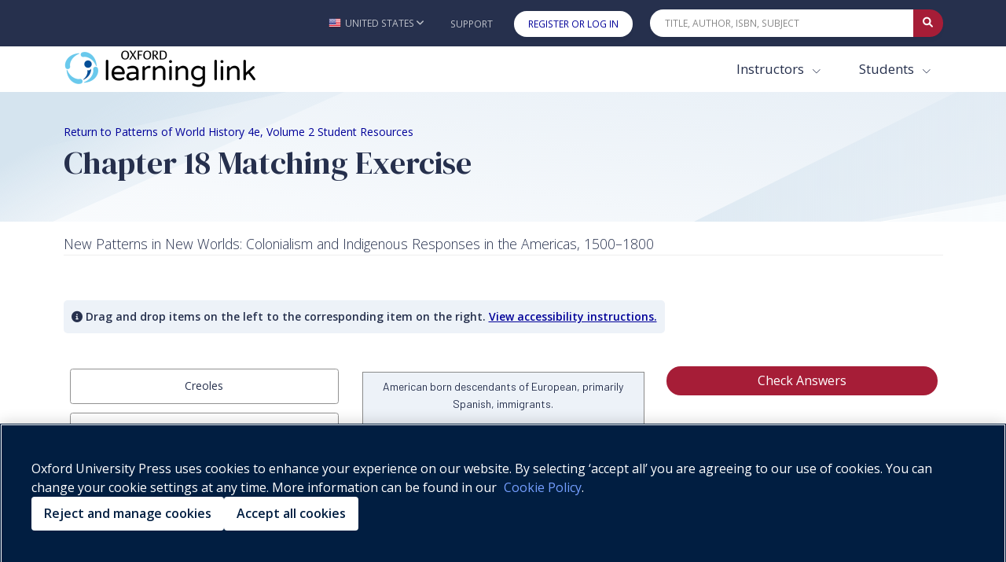

--- FILE ---
content_type: text/html; charset=utf-8
request_url: https://learninglink.oup.com/access/content/vonsivers4e-v2-student-resources/vonsivers4e-chapter-18-matching-exercise
body_size: 14503
content:
<!DOCTYPE html>
<!--[if IE 8]> <html lang="en" class="ie8"> <![endif]-->
<!--[if IE 9]> <html lang="en" class="ie9"> <![endif]-->
<!--[if IE]> <html lang="en"> <![endif]-->
<!--[if !IE]><!--> <html lang="en"> <!--<![endif]-->

<head>

    
      <script>
          (function() {
              //fetching the domain name from env to comapre with current URL to determine whether or not the request is proxy
              //eg: arc-next.oup-arc.com is standard url and other domains are considered as proxy,like iws etc
              var arcDomain = "learninglink.oup.com";
              var isProxy = !window.location.hostname.includes(arcDomain);

              if (!isProxy) {
                
        var script = document.createElement("script");
        script.src = "https://cdn-ukwest.onetrust.com/consent/01910bb7-08d4-723a-9fcb-b619b81f0da1/OtAutoBlock.js";
        ;
        script.type = "text/javascript";
document.head.appendChild(script);
                
        var script = document.createElement("script");
        script.src = "https://cdn-ukwest.onetrust.com/scripttemplates/otSDKStub.js";
        ;
        script.type = "text/javascript";
script.setAttribute("charset", "UTF-8");
script.setAttribute("data-domain-script", "01910bb7-08d4-723a-9fcb-b619b81f0da1");
document.head.appendChild(script);
                
        var script = document.createElement("script");
        ;
        script.text = "function OptanonWrapper() { }";;
        script.type = "text/javascript";
document.head.appendChild(script);
            }
          })();
      </script>
  
    <!-- Google Tag Manager (GA4)-->
    
    <!-- End Google Tag Manager (GA4)-->
    
    <!-- Google Tag Manager -->
    
    <!-- End Google Tag Manager -->
          <title>Chapter 18 Matching Exercise - Patterns of World History 4e, Volume 2 Student Resources - Oxford Learning Link</title>

    <!-- Meta -->
    <meta charset="utf-8">
    <meta name="viewport" content="width=device-width, initial-scale=1.0">
    <meta name="description" content="">
    <meta name="author" content="">
    
        <meta name="robots" content="noindex,nofollow">

    <!-- Favicon -->
        <link rel="shortcut icon" href="/img/favicon.ico">

    <!-- Google Fonts -->
    <link href="https://fonts.googleapis.com/css?family=Barlow:300,400,400i,500,700%7CAlegreya:400" rel="stylesheet">
    
    <link rel="stylesheet" href="https://fonts.googleapis.com/css2?family=DM+Serif+Display&family=Open+Sans:ital,wght@0,300;0,400;0,500;0,600;0,700;0,800;1,300;1,400;1,500;1,600;1,700;1,800&display=swap">
    
    <link rel="stylesheet" href="https://cdnjs.cloudflare.com/ajax/libs/bootstrap/5.0.0/css/bootstrap.min.css" integrity="sha512-NZ19NrT58XPK5sXqXnnvtf9T5kLXSzGQlVZL9taZWeTBtXoN3xIfTdxbkQh6QSoJfJgpojRqMfhyqBAAEeiXcA==" crossorigin="anonymous">
    
    <link href="https://maxcdn.bootstrapcdn.com/font-awesome/4.7.0/css/font-awesome.min.css" rel="stylesheet" integrity="sha384-wvfXpqpZZVQGK6TAh5PVlGOfQNHSoD2xbE+QkPxCAFlNEevoEH3Sl0sibVcOQVnN" crossorigin="anonymous">
    
    
    <link rel="stylesheet" href="https://cdn.datatables.net/1.10.24/css/jquery.dataTables.min.css" integrity="sha384-DN+p0TZbymSf3/9eO1hUms7UTLKleVVdZM3++HP8/0hHYdgjUW7/dei+Jd0U45oF" crossorigin="anonymous" type="text/css">
    
    <link rel="stylesheet" href="/vendor/icon-hs/style.css">
    <link rel="stylesheet" href="/vendor/icon-material/material-icons.css">
    <link rel="stylesheet" href="/vendor/icon-line-pro/style.css">
    
    <!-- Combined and minified css, using gulp -->
    <link rel="stylesheet" href="/build/css/stylesheet.css">
    <style>
    		#imager-large:focus{
    			outline: 3px #a61d37 dashed !important;
    		}
    </style>

    <!-- CSS Customization TODO: add these later-->
    <!--<link rel="stylesheet" href="/css/dark-blue.css" id="style_color">
    <link rel="stylesheet" href="/css/blnd.css">-->

<!--
    <script src="/vendor/jquery/jquery.min.js"></script>
-->
    <script
  src="https://code.jquery.com/jquery-3.2.1.min.js"
  integrity="sha256-hwg4gsxgFZhOsEEamdOYGBf13FyQuiTwlAQgxVSNgt4="
  crossorigin="anonymous"></script>
<!--
    <script src="/vendor/jquery-migrate/jquery-migrate.min.js"></script>
-->
<script
  src="https://code.jquery.com/jquery-migrate-3.0.0.min.js"
  integrity="sha256-JklDYODbg0X+8sPiKkcFURb5z7RvlNMIaE3RA2z97vw="
  crossorigin="anonymous"></script>

  <link rel="stylesheet" href="https://code.jquery.com/ui/1.12.1/themes/base/jquery-ui.css">

  <script src="https://code.jquery.com/ui/1.12.1/jquery-ui.min.js" crossorigin="anonymous"></script>

    <script src="/js/hs.core.js"></script>

    <script src="/js/custom/polyfills.js"></script>

    <!--font-awesome version 6.0 -->
<!--
    <script src="https://kit.fontawesome.com/3add447835.js" crossorigin="anonymous"></script>
-->
  <link rel="stylesheet" href="https://cdnjs.cloudflare.com/ajax/libs/font-awesome/6.0.0/css/all.min.css">
  <link href="/vendor/select2/select2.min.css" rel="stylesheet" />
  <script src="/vendor/select2/select2.min.js"></script>


	<!-- Global site tag (gtag.js) - Google Analytics -->
	
	<script async src="/vendor/google-analytics/gtag-prod.js"></script>
	
	<script>
	  var userId = '';
	  var courseId = '';
	  var allowedReferrerId = '';
		window.dataLayer = window.dataLayer || [];
		function gtag(){dataLayer.push(arguments);}
		gtag('js', new Date());
	  gtag('config', 'G-R73EBNEP6L', {'oll_user_id': userId ? userId : undefined, 'course_id': courseId ? courseId : undefined, 'allowed_referrer_id': allowedReferrerId ? allowedReferrerId : undefined});
	  function sendEventOnEvent(event) {
	    var self = this;
	    event.preventDefault();
	    function resumeDefault(a) {
	      if (redirectTo) {
	        if (self.id === 'downloadFile') {
	          window.location = redirectTo;
	          return false;
	        }
	        else {
	          return true;
	        }
	      }
	      else {
	        $(a.id).off('click').click();
	      }
	    };
	    try {
	      var target = event.currentTarget;
	      var attributes = target.attributes;
	      var category = attributes.gacategory.value;
	      var action = attributes.gaaction.value + ": " + event.type;
	      var label = attributes.galabel.value;
	      var value = attributes.gavalue.value;
	      if (attributes.garedirect) {
	        var redirectTo = attributes.garedirect.value;
	      }
	    } catch (e) {
	      resumeDefault(self);
	    }
	    if (!category || !action) {
	      resumeDefault(self);
	    }
	    else {
	      let params = {
	        'event_category': category,
	        'event_label': label,
	        'value': value
	      };
	      if (redirectTo) {
	        function callback() {
	          if(self.id === 'downloadFile') {
	            window.location = redirectTo;
	            return false;
	          }
	          else {
	            return true;
	          }
	        };
	        params.transport_type = 'beacon';
	        params.event_callback = callback;
	      }
	      gtag('event', action, params);
	    }
	  };
	  function sendGAEvent(action, params) {
	    gtag('event', action, params);
	  }
	  let currentFile = null;
	  function initAudioEventTracking(event) {
	    let self = this;
	    let target = event.currentTarget;
	    let attributes = target.attributes;
	    let product = attributes.gaproduct.value;
	    let resource = attributes.garesource.value;
	    let value = 1;
	    if(!currentFile || currentFile !== resource) {
	      $('#audioStreamer').off('play').off('pause').off('ended');
	      setTimeout(function() {
	        $('#audioStreamer').attr('gacategory', product).attr('galabel', resource).attr('gaaction', 'Audio');
	        $('#audioStreamer').on('play', sendEventOnEvent);
	        $('#audioStreamer').on('pause', sendEventOnEvent);
	        $('#audioStreamer').on('ended', sendEventOnEvent);
	        //on first play trigger the play event
	        gtag('event', 'Audio: play', {
	          'event_category': product,
	          'event_label': resource,
	          'value': value
	        });
	      }, 500);
	    }
	    currentFile = resource;
	  }
	  function sendRCEvent( event ){
	    let allFrames = $('iframe.iframe-assessment');
	    let totalFrameNum = allFrames.length;
	    let gaEvent = '';
	    $('iframe.iframe-assessment').each(function( index ) {
	      let realIndex = index + 1;
	      if(this.style.display === 'block'){
	        gaEvent = 'RC: ' + $(event.currentTarget).attr('class').substring(0, 4) + ' go to page ' + realIndex;
	        if(realIndex === totalFrameNum) {
	          gaEvent = 'RC: ' + $(event.currentTarget).attr('class').substring(0, 4) + ' go to last page';
	        }
	        gtag('event', gaEvent, {
	          'event_category': product,
	          'event_label': resource,
	          'value': 0
	        });
	      }
	    });
	  }
	  $(document).ready(
	    function() {
	      $('#streamingVideo').on('play', sendEventOnEvent);
	      $('#streamingVideo').on('pause', sendEventOnEvent);
	      $('#streamingVideo').on('ended', sendEventOnEvent);
	      $('#streamingAudio').on('play', sendEventOnEvent);
	      $('#streamingAudio').on('pause', sendEventOnEvent);
	      $('#streamingAudio').on('ended', sendEventOnEvent);
	      $('#downloadFile').on('click', sendEventOnEvent);
	      $('.streamingAudio').on('click', initAudioEventTracking);
	      $('.type_Download article').on('click', function(e) {
	        //don't sendEventOnEvent if a link doesn't require ga, e.g. sign in
	        if (!e.target.attributes.href || e.target.attributes.gaaction) {
	          sendEventOnEvent(e);
	        }
	      });
	      $('.downloadPartialIcon').on('click', function(event) {
	        window.location = event.currentTarget.attributes.garedirect.value;
	      });
	      $('.nextResourceCollectionBtn, .prevResourceCollectionBtn').on('click', sendRCEvent);
	    }
	  );
	  $(document).ajaxSend(
	    function (event, request, settings) {
	      let postUrl = settings.url;
	      if(postUrl === '/access/content/evaluate') {
	        sendGAEvent(content + ': submission', {
	          'event_category': product,
	          'event_label': resource,
	          'value': 1
	        });
	      }
	    }
	  );
	  let product = "vonsivers4e-v2-student-resources";
	  let resource = "vonsivers4e-chapter-18-matching-exercise";
	  let content = "matching";
	  sendGAEvent(content + ': load', {
	    'event_category': product,
	    'event_label': resource,
	    'value': 1
	  });
	</script>
	



</head>

<body class="header-fixed">

<!-- Google Tag Manager (noscript) (GA4)-->

<!-- End Google Tag Manager (noscript) (GA4)-->

<!-- Google Tag Manager (noscript) -->
<!-- End Google Tag Manager (noscript) -->



<div class="wrapper">
    <a tabindex="-1" aria-hidden="true"
      class="skip-main btn align-items-center g-color-white g-bg-primary g-font-size-16 g-rounded-30 g-px-30 g-py-13"
      href="#body">Skip to main content</a>
    <!-- Header -->
    <header id="js-header" class="u-header">
    	<div class="u-header__section">
    			<!-- Topbar -->
    			<div class="g-bg-main">
    			  <div class="container g-py-5" role="navigation" aria-label="Top Bar">
    			    <ul class="list-inline d-flex align-items-center g-mb-0">
    			      <!-- Locale -->
    			      <li class="list-inline-item g-pos-rel ms-lg-auto">
    			        <a id="country-selector-invoker"
    			          aria-haspopup="true" role="button" aria-label="United States - Change Country"
    			          class="d-flex align-items-center u-link-v5 g-color-white-opacity-0_7 g-color-white--hover g-font-size-12 text-uppercase g-pl-0 g-pl-10--lg g-pr-10 g-py-15"
    			          href="#"  data-bs-toggle="modal" data-bs-target="#countryModal">
    			          <img id="country-selector-image" alt="" src="/img/icons/flags/United%20States%20of%20America(USA).png"
    			            class="img-fluid g-width-16 g-mr-5" />
    			          <span id="country-selector-name">United States</span>
    			          <i aria-hidden="true" class="g-ml-3 fa fa-angle-down"></i>
    			        </a>
    			      
    			      </li>
    			      <!-- End Locale -->
    			      <!-- Jump To -->
    			      <li class="list-inline-item g-pos-rel c-wml">
    			        <a id="jump-to-dropdown-invoker" class="d-block d-lg-none u-link-v5 g-color-white-opacity-0_7 g-color-white--hover g-font-size-12 text-uppercase g-py-7" href="#"
    			           aria-controls="jump-to-dropdown"
    			           aria-expanded="false"
    			           data-dropdown-target="#jump-to-dropdown"
    			           data-dropdown-type="css-animation"
    			           data-dropdown-duration="50"
    			           data-dropdown-delay="50"
    			           data-dropdown-hide-on-scroll="true"
    			           data-dropdown-animation-in="fadeIn"
    			           data-dropdown-animation-out="fadeOut">
    			          Jump To
    			          <i aria-hidden="true" class="g-ml-3 fa fa-angle-down"></i>
    			        </a>
    			        <ul id="jump-to-dropdown" class="list-unstyled u-shadow-v39 g-brd-around g-brd-4 g-brd-white g-bg-secondary g-pos-abs g-left-0 g-z-index-99 g-mt-13"
    			            aria-labelledby="jump-to-dropdown-invoker">
    			          
    			         <li class="dropdown-item g-brd-bottom g-brd-2 g-brd-white g-px-0 g-py-2">
    			            <a id="jump-to-support" class="nav-link g-color-main g-color-primary--hover g-bg-secondary-dark-v2--hover g-font-size-default" role="button" href="https://support.learninglink.oup.com/">Support</a>
    			          </li>
    			          <li class="dropdown-item g-px-0 g-py-2">
    			            <a id="jump-to-signin"class="nav-link g-color-white g-bg-primary g-bg-primary-light-v1--hover g-font-size-default" role="button" href="/ollSignin">Register or Log In</a>
    			          </li>
    			        </ul>
    			      </li>
    			      <!-- End Jump To -->
    			      <!-- Links -->
    			      
    			      <li class="list-inline-item d-none d-lg-inline-block">
    			        <a href="https://support.learninglink.oup.com/" class="u-link-v5 g-color-white-opacity-0_7 g-color-white--hover g-font-size-12 text-uppercase g-px-10 g-py-15">Support</a>
    			      </li>
    			        <li class="list-inline-item d-none d-lg-inline-block">
    			          <a id="header-signin-button" class="u-link-v5 u-shadow-v19 g-color-white--hover g-bg-white g-bg-primary--hover g-font-size-12 text-uppercase g-rounded-20 g-px-18 g-py-8 g-ml-10" role="button" href="/ollSignin">Register or Log In</a>
    			        </li>
    			      <!-- End Links -->
    			      <!-- Search -->
    			      <li class="list-inline-item g-ml-15--lg ms-auto c-mn col-xl-4 col-lg-4 col-md-5 col-sm-7 col-7">
    			        <form id="searchform-1" class="input-group u-shadow-v19 g-brd-primary--focus g-rounded-20">
    			          <input id="quicksearch"
    			            class="form-control g-brd-none g-bg-white g-font-size-12 text-uppercase g-rounded-left-20 g-pl-20 g-py-9"
    			            type="search" aria-label="Quick Search" placeholder="Title, Author, ISBN, Subject"
    			            onkeydown=" var e = event || window.event; if (e.keyCode == 13) { e.preventDefault(); document.getElementById('quicksearch-btn').click(); } ">
    			          <button id="clear-search" type="button" aria-label="Clear search" style="border: none;cursor: pointer;color: black;display: none;font-size: 10px;background: white;">✕</button>
    			          <button id="quicksearch-btn"
    			            class="btn input-group-addon d-flex align-items-center g-brd-none g-color-white g-bg-primary g-bg-primary-light-v1--hover g-font-size-13 g-rounded-right-20 g-transition-0_2"
    			            type="button" aria-label="Submit Quick Search"
    			            onClick="if (document.getElementById('quicksearch').value.trim().length>0) { document.location='/search/'+document.getElementById('quicksearch').value.trim().toLowerCase(); }">
    			            <i class="fa fa-search"></i>
    			          </button>
    			        </form>
    			      </li>
    			      <!-- End Search -->
    			    </ul>
    			  </div>
    			</div>
    			<!-- End Topbar -->
    			<div id="stickynav" class="g-bg-white " data-responsive="true" >
    			  <div class="container">
    			    <!--Nav-->
    			    <nav style="flex-wrap: nowrap;" class="js-mega-menu navbar navbar-expand-lg g-px-0 g-py-5 g-py-0--lg">
    			      <!-- Logo -->
    			      <a class="navbar-brand g-max-width-300 c-w-100" href="/" aria-label="Oxford Learning Link">
    			        <img class="img-fluid g-hidden-lg-down" src="/img/logo/logoLink.png" alt="Oxford Learning Link">
    			        <img class="img-fluid g-width-220 g-hidden-md-down g-hidden-xl-up" src="/img/logo/logoLink.png" alt="Oxford Learning Link">
    			        <img class="img-fluid g-width-250 g-hidden-lg-up" src="/img/logo/logoLink.png" alt="Oxford Learning Link">
    			      </a>
    			      <!-- End Logo -->
    			      <!-- Responsive Toggle Button -->
    			      <button class="navbar-toggler navbar-toggler-right btn g-line-height-1 g-brd-none g-pa-0" type="button"
    			              title="Toggle navigation hamburger button"
    			              aria-label="Toggle navigation hamburger button"
    			              aria-expanded="false"
    			              aria-controls="navBar"
    			              data-bs-toggle="collapse"
    			              data-bs-target="#navBar">
    			        <span class="hamburger hamburger--slider g-px-0">
    			          <span class="hamburger-box">
    			            <span class="hamburger-inner"></span>
    			          </span>
    			        </span>
    			      </button>
    			      <!-- End Responsive Toggle Button -->
    			      <!-- Navigation -->
    			      <div id="navBar" class="collapse navbar-collapse">
    			        <ul class="navbar-nav align-items-lg-center g-py-10 g-py-0--lg ms-auto">
    			          <!--Harcoded Links Start-->
    			          <li style="margin-right:3px" class="nav-item ">
    			            <div class="dropdown" style="margin-right: 14px">
    			              <button class="btn dropdown-toggle nav-link g-color-primary--hover g-font-size-15 g-font-size-17--xl g-px-15 g-py-5 g-py-10--lg bg-white" type="button" id="dropdownInstructor" data-bs-toggle="dropdown" aria-haspopup="true" aria-expanded="false">
    			                Instructors
    			              </button>
    			              <div class="dropdown-menu dropdown-menu-right rounded-0 mt-0 border-white pt-3 pb-3" aria-labelledby="dropdownInstructor" style="opacity: 1;box-shadow: 0px 3px 6px #00000029;
    			      ">
    			                <a href="/search/?audience=Instructor&start=0&limit=50" class="dropdown-item nav-link g-color-primary--hover g-font-size-15 g-font-size-17--xl g-px-15 g-py-5 g-py-10--lg">Browse Products</a>
    			                <a href="/instructors" class="dropdown-item nav-link g-color-primary--hover g-font-size-15 g-font-size-17--xl g-px-15 g-py-5 g-py-10--lg">Getting Started</a>
    			              </div>
    			            </div>
    			      		</li>
    			      		<li class="nav-item">
    			            <div class="dropdown">
    			              <button class="btn dropdown-toggle nav-link g-color-primary--hover g-font-size-15 g-font-size-17--xl g-px-15 g-py-5 g-py-10--lg bg-white" type="button" id="dropdownStudent" data-bs-toggle="dropdown" aria-haspopup="true" aria-expanded="false">
    			                Students
    			              </button>
    			              <div class="dropdown-menu dropdown-menu-right rounded-0 mt-0 border-white pt-3 pb-3" aria-labelledby="dropdownStudent" style="opacity: 1;box-shadow: 0px 3px 6px #00000029;
    			      ">
    			                <a href="/search/?audience=Student&start=0&limit=50" class="dropdown-item nav-link g-color-primary--hover g-font-size-15 g-font-size-17--xl g-px-15 g-py-5 g-py-10--lg">Browse Products</a>
    			                <a href="/students" class="dropdown-item nav-link g-color-primary--hover g-font-size-15 g-font-size-17--xl g-px-15 g-py-5 g-py-10--lg">Getting Started</a>
    			              </div>
    			            </div>
    			      		</li>
    			          <!--Harcoded Links End-->
    			        </ul>
    			      </div>
    			      <!-- End Navigation -->
    			    </nav>
    			    <!-- End Nav -->
    			  </div>
    			</div>
    	</div>
    </header>
	<div id="body" tabindex="-1" role="main" aria-label="main content">
    <script>
    	$(document).ready(function(){
    
          $.ajax({
                    type: 'GET',
                    url: '/messageTime/getFlashMessageTime',
                    data: {
                      user: "",
                      content: "5e74e97746543c0018394c47" || ""
                    },
                    dataType: 'json'
                }).done(function (response) {
                       if (response !== null) {
                        var diff =  ((new Date().getTime() - response.time)/(1000)).toFixed(1);
    					var hours = diff/(60*60);
    					if(!response.time || (response.time && hours >6)){
    						/*
    						if time does not exist(user didn't close the flash)
    						or the time when a user had closed the flash message , was before 6 hours,
    					    then only display the flash with 15 seconds timeout
    						*/
    						$('.alert-dismissable-flashmessage').finish().show().delay(15000).fadeOut("fast");
    					}
                       }
                  });
    	$('.close').click(function(e){
    // save the current time when user closes the flash message
        e.preventDefault();
    	$.ajax({
              type: 'POST',
              url: '/messageTime/saveFlashMessageTime',
              data: {
                flashMessageTime : new Date().getTime(),
    			user : "",
    			content: "5e74e97746543c0018394c47" || ""
              },
              dataType: 'json',
              encode: true
            })
        })
     })
    </script>
		<!-- banner -->
		<div class="g-bg-img-hero" style="background-image: url(/include/svg/svg-bg1.svg);">
		  <div class="container g-py-20 g-py-40--lg">
		    <!-- Breadcrumbs -->
		    <nav class="d-block g-font-size-14 crumbList" aria-label="Breadcrumbs"><ol><li><a aria-current="page" aria-label="Breadcrumb Return to Patterns of World History 4e, Volume 2 Student Resources" href="/access/vonsivers4e-v2-student-resources" id="returnLink">Return to Patterns of World History 4e, Volume 2 Student Resources</a></li></ol></nav>
		    <h1 class="g-font-size-40--md">Chapter 18 Matching Exercise</h1>
		    <!-- End Breadcrumbs -->
		  </div>
		</div>
		<!-- end banner-->
		<!-- view body -->
		<div class="container py-3">
  <div class="content">
    <div class="row">
      <div class="col-12">
        <div class="lead" style="border-bottom: 1px solid #eee;">New Patterns in New Worlds: Colonialism and Indigenous Responses in the Americas, 1500–1800</div>
      </div>
    </div>
          <div class="non-instructor d-none">
           <div class="row">
             <div class="col-12">
              <div class="ct_instructions mb-5">
                <i class="fa-solid fa-circle-info" aria-hidden="true"></i>
                <span> Drag and drop items on the left to the corresponding item on the right.</span>
                <a id="matching_access" role="button" href="#">View accessibility instructions.</a>
              </div>
              <p id="matching_instructions"></p>
             </div>
           </div>
           <div id='dropUpdate' tabindex="-1" class='visually-hidden' aria-live="assertive"></div>
           <div id="q_block_matching" class="row">
             <div class="col-12">
               <div class="row margin-bottom-10" id="matching_floater">
                   <div class="col-5 col-md-4">
                     <ul id="matching_sortable1" class="droptrue sticky" aria-label="draggable items" role="region">
                       <!-- add up to 12 draggables -->
                          <li class="left-col ui-state-default matchingCT" data-bs-toggle="popover" data-bs-title="Target Drop Zones (press Enter to drop)" data-bs-content=" " style="border-color: transparent" tabindex="0" role="button">
                            <a href='#' class="card" role="presentation" tabindex="-1">
                              <div class="card-body matching_dataA" id="A5f5b7fa04a2c8500104f8856">
                                Labor assignment (repartimiento)
                              </div>
                            </a>
                          </li>
                          <li class="left-col ui-state-default matchingCT" data-bs-toggle="popover" data-bs-title="Target Drop Zones (press Enter to drop)" data-bs-content=" " style="border-color: transparent" tabindex="0" role="button">
                            <a href='#' class="card" role="presentation" tabindex="-1">
                              <div class="card-body matching_dataA" id="A5f5b7fa04a2c8500104f8852">
                                Columbian Exchange
                              </div>
                            </a>
                          </li>
                          <li class="left-col ui-state-default matchingCT" data-bs-toggle="popover" data-bs-title="Target Drop Zones (press Enter to drop)" data-bs-content=" " style="border-color: transparent" tabindex="0" role="button">
                            <a href='#' class="card" role="presentation" tabindex="-1">
                              <div class="card-body matching_dataA" id="A5f5b7fa04a2c8500104f8857">
                                Land-labor grant (encomienda)
                              </div>
                            </a>
                          </li>
                          <li class="left-col ui-state-default matchingCT" data-bs-toggle="popover" data-bs-title="Target Drop Zones (press Enter to drop)" data-bs-content=" " style="border-color: transparent" tabindex="0" role="button">
                            <a href='#' class="card" role="presentation" tabindex="-1">
                              <div class="card-body matching_dataA" id="A5f5b7fa04a2c8500104f8853">
                                Creoles
                              </div>
                            </a>
                          </li>
                          <li class="left-col ui-state-default matchingCT" data-bs-toggle="popover" data-bs-title="Target Drop Zones (press Enter to drop)" data-bs-content=" " style="border-color: transparent" tabindex="0" role="button">
                            <a href='#' class="card" role="presentation" tabindex="-1">
                              <div class="card-body matching_dataA" id="A5f5b7fa04a2c8500104f8855">
                                Mulatto
                              </div>
                            </a>
                          </li>
                          <li class="left-col ui-state-default matchingCT" data-bs-toggle="popover" data-bs-title="Target Drop Zones (press Enter to drop)" data-bs-content=" " style="border-color: transparent" tabindex="0" role="button">
                            <a href='#' class="card" role="presentation" tabindex="-1">
                              <div class="card-body matching_dataA" id="A5f5b7fa04a2c8500104f8854">
                                Mestizo
                              </div>
                            </a>
                          </li>
                     </ul>
                   </div>
        
                   <div class="col-6 col-md-4" id="matching_targets" role="region" aria-label="drop zone">
                     <div class="grid-boxes">
                       <!-- add up to 12 droppable matching_targets -->
                           <div id="drop0" class="matching_targetZone g-bg-lightblue" tabindex="0">
                             <div class="matching_fb_icon" aria-hidden='true'></div>
                             <div class='visually-hidden markResult'></div>
                             <h2 class="matching_dataB mx-4 my-2" style="display:inline-block; font-family: 'Barlow', sans-serif; font-weight: 400" id="B5f5b7fa04a2c8500104f8856" tabindex="0">Obligation by villagers to send stipulated numbers of people as laborers to a contractor, who had the right to exploit a mine or other labor intensive enterprise; the contractors paid the laborers minimal wages and bound them through debt peonage (repayment).</h2>
                             <ul class="matching_sortable2 droptrue" role="presentation"></ul>
                           </div>
                           <div id="drop1" class="matching_targetZone g-bg-lightblue" tabindex="0">
                             <div class="matching_fb_icon" aria-hidden='true'></div>
                             <div class='visually-hidden markResult'></div>
                             <h2 class="matching_dataB mx-4 my-2" style="display:inline-block; font-family: 'Barlow', sans-serif; font-weight: 400" id="B5f5b7fa04a2c8500104f8852" tabindex="0">Exchange of plants, animals, and diseases between the Americas and the rest of the world.</h2>
                             <ul class="matching_sortable2 droptrue" role="presentation"></ul>
                           </div>
                           <div id="drop2" class="matching_targetZone g-bg-lightblue" tabindex="0">
                             <div class="matching_fb_icon" aria-hidden='true'></div>
                             <div class='visually-hidden markResult'></div>
                             <h2 class="matching_dataB mx-4 my-2" style="display:inline-block; font-family: 'Barlow', sans-serif; font-weight: 400" id="B5f5b7fa04a2c8500104f8857" tabindex="0">Land grant by the government to an entrepreneur entitling him to use forced indigenous or imported slave labor on that land for the exploitation of agricultural and mineral resources.</h2>
                             <ul class="matching_sortable2 droptrue" role="presentation"></ul>
                           </div>
                           <div id="drop3" class="matching_targetZone g-bg-lightblue" tabindex="0">
                             <div class="matching_fb_icon" aria-hidden='true'></div>
                             <div class='visually-hidden markResult'></div>
                             <h2 class="matching_dataB mx-4 my-2" style="display:inline-block; font-family: 'Barlow', sans-serif; font-weight: 400" id="B5f5b7fa04a2c8500104f8853" tabindex="0">American born descendants of European, primarily Spanish, immigrants.</h2>
                             <ul class="matching_sortable2 droptrue" role="presentation"></ul>
                           </div>
                           <div id="drop4" class="matching_targetZone g-bg-lightblue" tabindex="0">
                             <div class="matching_fb_icon" aria-hidden='true'></div>
                             <div class='visually-hidden markResult'></div>
                             <h2 class="matching_dataB mx-4 my-2" style="display:inline-block; font-family: 'Barlow', sans-serif; font-weight: 400" id="B5f5b7fa04a2c8500104f8855" tabindex="0">The offspring of a Spanish or Portuguese father and an African mother.</h2>
                             <ul class="matching_sortable2 droptrue" role="presentation"></ul>
                           </div>
                           <div id="drop5" class="matching_targetZone g-bg-lightblue" tabindex="0">
                             <div class="matching_fb_icon" aria-hidden='true'></div>
                             <div class='visually-hidden markResult'></div>
                             <h2 class="matching_dataB mx-4 my-2" style="display:inline-block; font-family: 'Barlow', sans-serif; font-weight: 400" id="B5f5b7fa04a2c8500104f8854" tabindex="0">The offspring of a Spanish or Portuguese father and a Native American mother.</h2>
                             <ul class="matching_sortable2 droptrue" role="presentation"></ul>
                           </div>
                     </div>
                   </div>
        
                 <div class='col-md-4 col-12'>
                   <div class="sticky" id="matching_q_buttons2" style="z-index: 10">
                     <ul class='px-2' style="list-style-type: none">
                       <li id="matching_q_check2"><a tabindex="0"  class="btn btn-block g-color-white g-color-white--hover g-bg-primary g-bg-main--hover g-rounded-30 mb-2">Check Answers</a></li>
                       <li id="matching_q_new2"><a tabindex="0"  class="btn btn-block g-color-white g-color-white--hover g-bg-primary g-bg-main--hover g-rounded-30 mb-2">Reset</a></li>
                       <li id="matching_show_answers"><a tabindex="0" class="btn btn-block g-color-white g-color-white--hover g-bg-primary g-bg-main--hover g-rounded-30 mb-2">Show Answers</a></li>
                     </ul>
                   </div>
                 </div>
               </div>
             </div>
             <div class="col-12" id='matching_fb_div' aria-live="assertive" role="region" aria-label="Feedback">
               <div id="matching_q_fb2" class="d-none card my-2 g-bg-main">
                 <div class="card-body text-white">
                   <div class="card-text h4" style="font-family: Open Sans,sans-serif;"></div>
                 </div>
               </div>
             </div>
           </div>
        
           <!--Answer Modal-->
           <div class="modal fade" id="matching_answerModal" tabindex="-1" role="dialog" aria-labelledby="matching_answerModal" aria-hidden="true">
             <div class="modal-dialog">
               <div class="modal-content">
                 <div class="modal-header">
                   <h3 class="modal-title" >Correct Response</h3>
                   <button type="button" class="close" data-bs-dismiss="modal" aria-label="Close">
                     <span aria-hidden="true">&times;</span>
                   </button>
                 </div>
                 <div class="modal-body">
                   <div id="matching_correctAnswer" style="display:none; font-size:1.25rem;"></div>
                 </div>
                 <div class="modal-footer">
                   <button type="button" class="btn btn-default" data-bs-dismiss="modal">Close</button>
                 </div>
               </div>
             </div>
           </div>
           <!--Accessible Modal-->
           <div class="modal fade" id="matching_accessibleModal" tabindex="-1" role="dialog" aria-labelledby="accessibleModal" aria-hidden="true">
             <div class="modal-dialog">
               <div class="modal-content">
                 <div class="modal-header">
                   <h2 class="modal-title h3" id="matching_accessibleModalLabel">Accessible Instructions</h2>
                 </div>
                 <div class="modal-body">
                   <p class="h5">Use <kbd>Tab</kbd> to navigate through the buttons</p>
                   <p class="h5">Use <kbd>Shift</kbd> + <kbd>Tab</kbd> to navigate up through the buttons</p>
                   <p class="h5">Press <kbd>Enter</kbd> to use the button</p>
                   <p class="h5">Press <kbd>Enter</kbd> to select an item to be moved and to enter the context menu</p>
                   <p class="h5">Press <kbd>Enter</kbd> to move the selected item to the dropzone that is focused</p>
                 </div>
                 <div class="modal-footer">
                   <button type="button" class="btn g-color-white g-color-white--hover g-bg-primary g-bg-main--hover" id="accessibilityModalCloseBtn" data-bs-dismiss="modal">Close</button>
                 </div>
               </div>
             </div>
           </div>
         </div>
        <!-- CSS Page Style -->
        <link type="text/css" rel="stylesheet" href="/matching/styles.css">
        <script type="text/javascript" src="/matching/jquery-ui.min.js"></script>
        <script type="text/javascript" src="/matching/jquery.ui.touch-punch.min.js"></script>
          <script type="text/javascript">
            $(document).ready(function() {
                $(".non-instructor").removeClass('d-none');
            });
          </script>
        <script type="text/javascript" src="/matching/init.js"></script>
        
        <script language="JavaScript">
            //set attempts
            var unlimited=false;
            var numberAttempts = 0;
            unlimited=true
        ;
            var attempts=0;
            var contentId = '5e74e97746543c0018394c47';
            var resourceId = '5e74e97946543c0018394e56';
            var extraDistractorTotal = 0;
            var total = extraDistractorTotal && extraDistractorTotal > 0 ? 6 - extraDistractorTotal : 6;
            var siteUrl = 'https://learninglink.oup.com';
            var defaultType = 'matching';
            var canBeGraded = '';
            init({
                unlimited: unlimited,
                numberAttempts: numberAttempts,
                contentId: contentId,
                resourceId: resourceId,
                total: total,
                extraDistractorTotal: extraDistractorTotal,
                siteUrl: siteUrl,
                canBeGraded: canBeGraded
            });
        
            $(document).on('focus', function(e){
              console.log(e.target);
            });
        </script>
        
  </div>

</div>

	<a id="back-to-top" href="#" class="btn u-shadow-v33 g-color-white g-bg-primary g-bg-main--hover g-font-size-default g-rounded-30" aria-label="Back to top" role="button">
	    <span class="d-none d-md-inline">Back to top</span>
	    <span><i class="fa fa-chevron-up"></i></span>
	</a>
	
	<script>
		if (/iPad/.test(navigator.userAgent)) {
			$('#back-to-top').addClass('visually-hidden');
			$('#back-to-top').fadeIn();
		}
		$(window).scroll(function () {
				if ($(this).scrollTop() > 500) {
					if (/iPad/.test(navigator.userAgent)) {
						$('#back-to-top').removeClass('visually-hidden');
					}				
					$('#back-to-top').fadeIn();				
				} else {
					if (/iPad/.test(navigator.userAgent)) {
						$('#back-to-top').addClass('visually-hidden');				
					} else {
						$('#back-to-top').fadeOut();
					}
				}
			});
			// scroll body to 0px on click
			$('#back-to-top').click(function () {
				$("#country-selector-invoker").focus();
			});
			// set autofocus to first visible element on top when activate by keyboard
			$('#back-to-top').on('keydown', function (e) {
				if (e.key === 'Enter' || e.keyCode === 13) {
					$("#country-selector-invoker").focus();
				}
			})
	</script>	</div>
    <!-- Footer -->
    
    <div class="oup-print-only">
      <div class="row">
        <div class="col-12 text-center">
          <p class="g-color-text u-label">Printed from
            <script language="JavaScript">document.write([location.protocol, '//', location.host, location.pathname].join(''));</script>
            , all rights reserved. &copy; Oxford University Press, 2026</p>
        </div>
      </div>
    </div>
    
    <footer id="footer" role="contentinfo" class="footer-v1 g-bg-secondary g-pt-20 g-pb-20">
      <div class="container">
        <div class="row">
    	<div class="col-12 col-md-6 g-mb-30 order-md-2 text-center">
            <!-- Footer Links -->
            <a class="u-link-v5 g-mx-5 g-color-footer-links g-color-primary--hover g-font-size-16" href="https://global.oup.com/privacy">Privacy Policy</a>  <span aria-hidden="true">|</span>  <a class="u-link-v5 g-mx-5 g-color-footer-links g-color-primary--hover g-font-size-16" href="https://global.oup.com/cookiepolicy/?siteid=arc&lang=en">Cookie Policy</a> <span aria-hidden="true">|</span> <a class="u-link-v5 g-mx-5 g-color-footer-links g-color-primary--hover g-font-size-16" href="/page/legal-notice">Legal Notice</a>  <span aria-hidden="true">|</span>  <a class="u-link-v5 g-mx-5 g-color-footer-links g-color-primary--hover g-font-size-16" href="/page/accessibility">Accessibility</a>  <span aria-hidden="true">|</span>  <a class="u-link-v5 g-mx-5 g-color-footer-links g-color-primary--hover g-font-size-16" href="/page/purchasing">Purchasing</a>  <span aria-hidden="true">|</span>  <a class="u-link-v5 g-mx-5 g-color-footer-links g-color-primary--hover g-font-size-16" href="https://support.learninglink.oup.com/s/">Support</a>  <span aria-hidden="true">|</span>  <a class="u-link-v5 g-mx-5 g-color-footer-links g-color-primary--hover g-font-size-16" href="/page/terms-and-conditions">Terms & Conditions</a>  <span aria-hidden="true">|</span>  <a class="u-link-v5 g-mx-5 g-color-footer-links g-color-primary--hover g-font-size-16" href="/page/platform-status">Platform Status</a>
            <!-- End Footer Links -->
            <!-- REMOVED contact us from footer as the function is now available in self service portal -->
          </div>
          <div class="col-12 col-md-3 order-md-1 g-mb-30">
            <a href="https://site.imsglobal.org/certifications/oxford-university-press/oxford-learning-link" class="btn">
              <img class="g-width-80" src="https://site.imsglobal.org/sites/default/files/media/images/logo_ims/1edtech_trusted-apps-certified.svg" alt="1EdTech TrustEd Apps Certified logo" style="max-width: 100%; display:block; margin:auto;">
            </a>
          </div>
          <div class="col-12 col-md-3 order-md-3 g-mb-30">
            <a href="https://www.oup.com" class="btn">
              <img class="g-width-200 pull-md-right" src="/img/logo/logo_dark.png" alt="Oxford University Press logo" style="max-width: 100%; display:block; margin:auto;">
            </a>
          </div>
          <div class="col-12 order-md-4 g-mb-30">
            <p class="g-color-text text-center">&copy; Oxford University Press, 2026</p>
          </div>
        </div>
      </div>
    </footer>
    <!-- End Footer -->
    
    
    
    <div class="modal fade" id="countryModal" tabindex="-1" role="dialog" aria-labelledby="countryModalLabel" aria-hidden="true">
      <div class="modal-dialog modal-lg" role="document">
        <div class="modal-content">
          <div class="modal-header">
            <h2 class="h4 modal-title" id="countryModalLabel">Select your Country</h2>
            <span role="tablist">
              <button type="button" class="btn-close" data-bs-toggle="tooltip" data-bs-dismiss="modal" aria-label="Expanded modal, click to close" role="button" title="Close (Esc)">
              </button>
            </span>
          </div>
          <div class="modal-search g-pa-10">
            <input id="filter" aria-label="Search to select your country" class="form-control g-bg-white g-font-size-12 text-uppercase g-py-10" type="text" placeholder="Search..." />
          </div>
          <div class="modal-body"></div>
          <div class="modal-footer">
            <button type="button" class="btn btn-primary" data-bs-dismiss="modal">Close</button>
          </div>
        </div>
      </div>
    </div>
</div><!--/wrapper-->
<script src="https://lti.oupsupport.com/CDN/js/popper.min.js" integrity="sha384-lLptG7ipvPk5fiQI9xXS3JwOIqWy7i/8q0M7nruqH4Dp/QAAZpA0BVh+mLPBgKrm" crossorigin="anonymous"></script> 
<script src="https://cdnjs.cloudflare.com/ajax/libs/bootstrap/5.0.0/js/bootstrap.min.js"
    integrity="sha512-Pv/SmxhkTB6tWGQWDa6gHgJpfBdIpyUy59QkbshS1948GRmj6WgZz18PaDMOqaEyKLRAvgil7sx/WACNGE4Txw=="
    crossorigin="anonymous"></script>
<script src="https://lti.oupsupport.com/CDN/js/dataTables.min.js" integrity="sha384-mmRkl7JcZoi5w53dYggdqBHTx+gVmQFy0/5xQ4QrALXRov554xquJs1BYUuTMr1C" crossorigin="anonymous"></script>


<script type="text/javascript" src="/build/js/bundle.js"></script>

<script type="text/javascript">
  function locale(countryCode){
    var thisPath = window.location.pathname;
   setCookieVal('lastSetCountry', countryCode, 365);
    window.location.replace("/locale?locale=" + countryCode + "&redirect=" + thisPath );
  }

  function setCookieVal(name,value,days) {
    var expires = "";
    if (days) {
        var date = new Date();
        date.setTime(date.getTime() + (days*24*60*60*1000));
        expires = "; expires=" + date.toUTCString();
    }
    document.cookie = name + "=" + (value || "")  + expires + "; path=/";
  }

  $(document).ready(function() {
    var l = "en";
    if(l == "en gb") l = "engb";
    if(l == "en us" || l == "en us,en") l = "enus";
    var imageSRC = $('#'+ l).find('img').attr("src");
    var countryName = $('#'+ l).children('a').text();
    //$('#country-selector-image').attr("src",imageSRC);
    //$('#country-selector-name').text(countryName);
    if (l === 'engb') {
      var currentLink = $('#globalPurchaseURL').attr('href');
      if (!currentLink) return;

      //$('#globalPurchaseURL').attr('href',currentLink.replace('register.dashboard.oup.com','register-uk.dashboard.oup.com') );
    }
    else if (l === 'ca' ) {
      var currentLink = $('#globalPurchaseURL').attr('href');
      if (!currentLink) return;

      //$('#globalPurchaseURL').attr('href',currentLink.replace('register.dashboard.oup.com','register-ca.dashboard.oup.com') );
    }
    //globalPurchaseURL

  });

   $('#countryModal').on('show.bs.modal', function (event) {
     if ( ! $('#countryModal .modal-body').hasClass('loaded') ) {
        $.getJSON( "/js/locales.json", function( data ) {
          var items = [];

          $.each( data, function( key, val ) {
            //items.push( "<div class='row'><div class='col-sm-12'><a href='#' onclick=\"locale('"+key+"')\"><img src=\"/img/icons/flags/"+val.flag+"\" class='img-flag img-fluid g-width-16 g-mr-5'>"+val.name+"</a></div></div>" );
            $('#countryModal .modal-body').append("<div class='row'><div class='col-sm-12'><a href='#' class='country-name' onclick=\"locale('"+key+"')\" title=\"Select "+val.name+" as your country.\"><img src=\"/img/icons/flags/"+val.flag+"\" class='img-flag img-fluid g-width-16 g-mr-5' alt=\"\">"+val.name+"</a></div></div>");
          });

          //$('#countryModal .modal-body').append(items.join( "" ) );
          $('#countryModal .modal-body').addClass('loaded');
        });
     }
     $('#country-selector-invoker').attr('aria-expanded', 'true');
   });

   $('#countryModal').on('hide.bs.modal', function(event) {
     $('#country-selector-invoker').attr('aria-expanded', 'false');
   });

   $('#countryModal').on('shown.bs.modal', function () {
      $('#countryModal button.close').trigger('focus');
      trapFocus($('#countryModal'));
   });

</script>
<script>
    $(function () {
        var currentPage = '5ec58a4e991045001029975d';
        var lastSavedPage = sessionStorage.getItem("lastSavedPage");
        var bcParent = '';

        if (lastSavedPage == currentPage) {
            bcParent = sessionStorage.getItem("bcParent");
        }
        else {
            bcParent = lastSavedPage;
            sessionStorage.setItem("bcParent", lastSavedPage);
            sessionStorage.setItem("lastSavedPage", currentPage);
        }

        $('.crumbList').hide();

        if ($('#bc' + bcParent).length > 0) {
            $('#bc' + bcParent).show();
        }
        else {
            $("#bcDefault").show();
        }
    });
</script></body>
</html>


--- FILE ---
content_type: text/css; charset=UTF-8
request_url: https://learninglink.oup.com/matching/styles.css
body_size: 696
content:
/* CSS Document */
/*adrian 7/23/14 */
@charset "UTF-8";
/* CSS Document */

#matching_sortable1, .matching_sortable2, #sortable2_1, #sortable2_2, #sortable2_3, #sortable2_4,
#sortable2_5, #sortable2_6, #sortable2_7, #sortable2_8,
#sortable2_9, #sortable2_10, #sortable2_11, #sortable2_12 {
	list-style-type: none;
	margin: 0% 2% 2% 2%;
	padding: 0;
	float: left;
	width:96%;
}
.matching_sortable2 li, #sortable2_1 li, #sortable2_2 li, #sortable2_3 li, #sortable2_4 li,
#sortable2_5 li, #sortable2_6 li, #sortable2_7 li, #sortable2_8 li,
#sortable2_9 li, #sortable2_10 li, #sortable2_11 li, #sortable2_12 li {
	margin-bottom:0px;
	font-size: 1.0em;
	line-height:1.2em;
	background:#FFF;
	text-align:center;
	cursor:pointer;
	padding:2px 0 2px 0;
}
#matching_sortable1 li{
	margin-bottom:5px;
	font-size: 1.0em;
	line-height:1.2em;
	background:#FFF;
	text-align:center;
	cursor:pointer;
	padding:2px 0 2px 0;
}
#matching_sortable1 li:focus{
	outline: 3px #a61d37 dashed !important;
}
#matching_sortable1 {
	border:0px black dashed;
	min-height:50px;
}
#matching_sortable1 li span p, .matching_sortable2 li span p{
	margin: 0;
}
.matching_sortable2, #sortable2_1, #sortable2_2, #sortable2_3, #sortable2_4, #sortable2_5, #sortable2_6, #sortable2_7, #sortable2_8, #sortable2_9, #sortable2_10, #sortable2_11, #sortable2_12 {
	border:1px #8a8a8a solid;
	padding-bottom:0;
	min-height:23px;
	background:#FFF
}
#def1, #def2, #def3, #def4, #def5, #def6, #def7, #def8, #def9, #def10, #def11, #def12{
	color:#000;
	font-size: 1.0em;
	line-height:1.2em;
}
.matching_targetZone{
	background:#EEEEEE;
	border:1px #8a8a8a solid;
	text-align: center;
}
.button-padding{
	padding-right: 1px !important;
	padding-left: 1px !important;
	cursor:pointer;
}
.matching_fb_icon{
	position:absolute;
	/* right:20px; */
	font-size:20px;
	margin-left: 5px;
}
.dropPlaceHolder{
	background:#CCC !important;
	min-height:21px;
	height:100%;
}
.inner-text-white p{
	color: #fff;
	font-size: 1.5em;
}
.popover{
	width: 100%;
}
.sticky{
	position: -webkit-sticky;
	position: sticky;
	top: 60px;
	z-index: 999999;
}
.left-col > a:hover{
	text-decoration: none;
}

#matching_access:focus-visible{
	outline: 3px #a61d37 dashed !important;
}

--- FILE ---
content_type: application/javascript; charset=UTF-8
request_url: https://learninglink.oup.com/matching/init.js
body_size: 6059
content:
"use strict";function _typeof(o){"@babel/helpers - typeof";return _typeof="function"==typeof Symbol&&"symbol"==typeof Symbol.iterator?function(o){return typeof o}:function(o){return o&&"function"==typeof Symbol&&o.constructor===Symbol&&o!==Symbol.prototype?"symbol":typeof o},_typeof(o)}function ownKeys(e,r){var t=Object.keys(e);if(Object.getOwnPropertySymbols){var o=Object.getOwnPropertySymbols(e);r&&(o=o.filter(function(r){return Object.getOwnPropertyDescriptor(e,r).enumerable})),t.push.apply(t,o)}return t}function _objectSpread(e){for(var r=1;r<arguments.length;r++){var t=null!=arguments[r]?arguments[r]:{};r%2?ownKeys(Object(t),!0).forEach(function(r){_defineProperty(e,r,t[r])}):Object.getOwnPropertyDescriptors?Object.defineProperties(e,Object.getOwnPropertyDescriptors(t)):ownKeys(Object(t)).forEach(function(r){Object.defineProperty(e,r,Object.getOwnPropertyDescriptor(t,r))})}return e}function _defineProperty(e,r,t){return(r=_toPropertyKey(r))in e?Object.defineProperty(e,r,{value:t,enumerable:!0,configurable:!0,writable:!0}):e[r]=t,e}function _toPropertyKey(t){var i=_toPrimitive(t,"string");return"symbol"==_typeof(i)?i:i+""}function _toPrimitive(t,r){if("object"!=_typeof(t)||!t)return t;var e=t[Symbol.toPrimitive];if(void 0!==e){var i=e.call(t,r||"default");if("object"!=_typeof(i))return i;throw new TypeError("@@toPrimitive must return a primitive value.")}return("string"===r?String:Number)(t)}function init(options){var unlimited=options.unlimited,numberAttempts=options.numberAttempts,contentId=options.contentId,resourceId=options.resourceId,total=options.total,extraDistractorTotal=options.extraDistractorTotal,siteUrl=options.siteUrl,canBeGraded=options.canBeGraded;var attempts=0;var inCollection=false;var has=Object.prototype.hasOwnProperty;try{inCollection=typeof(window.parent&&window.parent.clearAssessment)!=="undefined";window.attempts=attempts}catch(e){}function setTargetHeight(){var dropArray=[];$("#matching_sortable1 li").each(function(){dropArray.push($(this).outerHeight(true))});dropArray.sort(function(a,b){return b-a});$(".matching_targetZone").each(function(){var pHeight=$(this).find("h2").outerHeight(true);if($(this).find(".card").length>0){$(this).find(".matching_sortable2").css("height","".concat($(this).find(".card").outerHeight(true),"px"));$(this).outerHeight("".concat($(this).find(".matching_sortable2").outerHeight(true)+pHeight+15,"px"))}else{$(this).outerHeight("".concat(dropArray[0]+pHeight+15,"px"));$(this).find(".matching_sortable2").css("height","".concat(dropArray[0]+2,"px"))}});$(".matching_targetZone").addClass("my-2")}$(window).load(function(){if($(".non-instructor").hasClass("d-none")){$(".non-instructor").removeClass("d-none");setTargetHeight();$(".non-instructor").addClass("d-none")};});function resizeWin(){setTargetHeight();if($(window).width()<768){$(".matching_dataB p, .matching_dataA p").css("font-size","14px")}else if(length<5){$(".matching_dataB p, .matching_dataA p").css("font-size","18px")}var zIndex=parseInt($("#matching_q_buttons2").css("z-index"),10);$("#matching_sortable1").css({"z-index":zIndex})}function mark(resultObject){var result=_objectSpread({},resultObject);attempts+=1;if(inCollection){window.attempts=attempts}var attemptTxt="<h3 class=\"h5\">You have ".concat(Math.max(0,numberAttempts-attempts)," attempts remaining");if(Math.max(0,numberAttempts-attempts)>0)attemptTxt+=", please remain in the current browser session to utilise these.</h3>";else attemptTxt+=".</h3>";if(unlimited)attemptTxt="";$("#matching_instructions").html("".concat(attemptTxt));if(result.feedback.incorrectIds){result.feedback.incorrectIds.forEach(function(item){var div=$("#B".concat(item,".matching_dataB"));div.closest(".matching_targetZone").children(":first-child div .matching_fb_icon").html("<i class=\"fa fa-times-circle g-color-secondary\"></i>");div.siblings(".markResult").html("incorrect");$(div).addClass("g-color-secondary");$(div).find("p").addClass("g-color-secondary");div.closest(".matching_targetZone").removeClass("bg-success");div.closest(".matching_targetZone").addClass("bg-danger");div.closest(".matching_targetZone").removeClass("g-bg-lightblue")})}else result.feedback.incorrectIds=[];if(result.feedback.correctIds){result.feedback.correctIds.forEach(function(item){var div=$("#B".concat(item,".matching_dataB"));div.closest(".matching_targetZone").children(":first-child").html("<i class=\"fa fa-check-circle g-color-secondary\"></i>");div.siblings(".markResult").html("correct");$(div).addClass("g-color-secondary");$(div).find("p").addClass("g-color-secondary");div.closest(".matching_targetZone").removeClass("bg-danger");div.closest(".matching_targetZone").addClass("bg-success");div.closest(".matching_targetZone").removeClass("g-bg-lightblue");div.addClass("ui-state-disabled")})}else result.feedback.correctIds=[];if(!unlimited&&attempts>=numberAttempts){$("#matching_sortable1 li, .matching_sortable2 > li").addClass("ui-state-disabled");$("#matching_q_check2").css("display","none")}$("#matching_q_fb2").removeClass("d-none");$("#matching_correctAnswer").css("display","block");if(result.correct.toString()==="true"){$("#matching_q_fb2 .h4").html("<h2 class=\"h4\">You matched ".concat(result.feedback.correctIds.length," correctly and ").concat(result.feedback.incorrectIds.length," incorrectly.</h2>")).append("<p class=\"text-white\"><strong>General Feedback:</strong> ".concat(result.feedback.overall.replace(/(<p[^>]+?>|<p>)/img,"<p class=\"text-white\">"),"</p>"));if(unlimited){$("#matching_q_new2").css("display","block")}else{$("#matching_q_new2").css("display","none")}$("#matching_q_check2").css("display","none");$("#q_skip2").css("display","none")}else{$("#matching_q_fb2 .h4").html("<h2 class=\"h4\">You matched ".concat(result.feedback.correctIds.length," correctly and ").concat(result.feedback.incorrectIds.length," incorrectly.</h2>")).append("<p class=\"text-white\"><strong>General Feedback:</strong> ".concat(result.feedback.overall.replace(/(<p[^>]+?>|<p>)/img,"<p class=\"text-white\">"),"</p>"));if(unlimited){$("#matching_q_new2").css("display","block")}else{$("#matching_q_new2").css("display","none");$("#matching_show_answers").css("display","block")}$("#q_skip2").css("display","none")}resizeWin()}window.matching_mark=mark;$(document).ready(function(){$("p img").each(function(){if($(this).attr("src").startsWith("../..")){var src=$(this).attr("src").replace(/\..\/\../g,"".concat(siteUrl));$(this).attr("src",src)}});$("#matching_targets .matching_targetZone").each(function(){if($(this).find("h2").find("p").length===0){var txt=$(this).find("h2").html();$(this).find("h2").html("<p>".concat(txt,"</p>"))}});$("#matching_sortable1 li").each(function(){if($(this).find(".card-body").find("p").length===0){var cardTxt=$(this).find(".card-body").html();$(this).find(".card-body").html("<p>".concat(cardTxt,"</p>"))}});$(".matching_dataA p").addClass("my-1");var length=extraDistractorTotal&&extraDistractorTotal>0?total+extraDistractorTotal:total;if(length>5||$(window).width()<768){var maxLength=12;var cardPadding=$("#matching_sortable1").find(".card-body").css("padding");var reducedPadding=Number(cardPadding.substring(0,cardPadding.length-2))*((maxLength-length)/maxLength);$("#matching_sortable1").find(".card-body").css("padding","".concat(reducedPadding,"px"));$(".matching_dataB p, .matching_dataA p").css("font-size","14px")}else{$(".matching_dataB p, .matching_dataA p").css("font-size","18px")}var btnZindex=parseInt($("#matching_q_buttons2").css("z-index"),10);$("#matching_sortable1").css({"z-index":btnZindex});$("#q_block_matching").css("display","none").removeClass("hidden");function startMatching(){$("#q_block_matching").css("display","block");$("#matching_q_fb2").addClass("d-none");$("#matching_correctAnswer").css("display","none");$("#matching_q_new2").css("display","none");$("#q_block_matching").css("display","none");function newQuestion2(command){$("#matching_q_fb2").addClass("d-none");$("#matching_correctAnswer").css("display","none");$("#matching_q_new2").css("display","none");$("#matching_show_answers").css("display","none");$("#matching_sortable1").randomize("li");$("#matching_targets").randomize("div.matching_targetZone");$("#q_block_matching").css("display","block");$("#matching_q_check2").css("display","block");$("#q_skip2").css("display","block");setTargetHeight();if(command==="reset"){$(".matching_targetZone").removeClass("bg-success").removeClass("bg-danger").addClass("g-bg-lightblue");$(".matching_targetZone").children(":first-child div .matching_fb_icon").html("");$(".matching_dataB").removeClass("g-color-secondary").removeClass("ui-state-disabled");$(".matching_dataB").find("p").removeClass("g-color-secondary");$("#matching_sortable1").html(cache).sortable("refresh");$(".matching_sortable2").empty();$(".matching_dataA").parent().removeAttr("style");$(".markResult").html("")}var attemptTxt="<h3 class=\"h5\">You have ".concat(numberAttempts," attempts remaining.</h3>");if(unlimited)attemptTxt="";$("#matching_instructions").html("".concat(attemptTxt))}$("#matching_q_check2").click(function(){matching_submitQuiz()});function matching_submitQuiz(){var att=0;var score;var formData={response:{matchingResponse:[],total:total},resourceId:resourceId,contentId:contentId,contentType:"matching",inCollection:inCollection,total:total};$(".matching_sortable2").each(function(){formData.response.matchingResponse.push({a:$(this).parent().find(".matching_dataA").attr("id")?$(this).parent().find(".matching_dataA").attr("id").slice(1):undefined,b:$(this).parent().find(".matching_dataB").attr("id").slice(1)});if($(this).parent().find(".matching_dataA").html()){att+=1}});$.ajax({type:"POST",url:"/access/content/evaluate",data:formData,dataType:"json",encode:true}).done(function(data){var result=data&&data.result&&data.result.result?data.result.result:data.result;mark(result);if(att===0){$("#matching_q_fb2 .h4").html("<p class=\"text-white\"><strong>General Feedback:</strong> You should try at least one match.</p>");if(unlimited||attempts<numberAttempts){$("#matching_sortable1 li").removeClass("ui-state-disabled")}}if($("#footer").length>0){var footerHeight=Number($("#footer").outerHeight(true));if($("body").height()+footerHeight>$(window).height()){$("#footer").css("position","inherit")}}$("html, body").animate({scrollTop:$("#matching_fb_div").offset().top},1000);if(inCollection){if(result&&result.feedback&&result.feedback.correctIds){score=parseFloat((result.feedback.correctIds.length/total).toFixed(2))}else{score=0}window.parent.clearAssessment(score,formData,result)}}).fail(function(err){if(err&&err.responseJSON&&err.responseJSON.message){var errMsg=err.responseJSON.message;if(errMsg==="content has expired"){$("#matching_q_fb2").removeClass("d-none");$("#matching_q_fb2 .h4").html("Your Session has timed out").append("<p class=\"text-white\">\n                  Your activity could not be evaluated because your session has timed out. This is likely because you are viewing multiple pieces of content at the same time. Please reload this activity and try again.\n                </p>");$("#matching_q_new2").css("display","none");$("#matching_q_check2").css("display","none");$("#q_skip2").css("display","none");$("html, body").animate({scrollTop:$("#matching_fb_div").offset().top},1000)}}})}$("#matching_q_new2").click(function(){$("body").scrollTop(0);$(".fixedElement").css({position:"relative",top:"0px"});newQuestion2("reset")});$("#matching_show_answers").click(function(){var self=$(this);var formData={resourceId:resourceId,contentId:contentId,contentType:"matching",response:{getCorrect:true},inCollection:inCollection};$.ajax({type:"POST",url:"/access/content/evaluate",data:formData,dataType:"json",encode:true}).done(function(data){var result=data&&data.result&&data.result.result?data.result.result:data.result;var correctDiv=$("#matching_correctAnswer");Object.keys(result.feedback.correctResponse).forEach(function(key){if(has.call(result.feedback.correctResponse,key)){var _result$feedback$corr=result.feedback.correctResponse[key],a=_result$feedback$corr.a,b=_result$feedback$corr.b;if(a.tagname!=="img"){a=a.replace(/(<p[^>]+?>|<p>|<\/p>)/img,"");a=a.replace(/\..\/\../g,"".concat(siteUrl))}if(b.tagname!=="img"){b=b.replace(/(<p[^>]+?>|<p>|<\/p>)/img,"");b=b.replace(/\..\/\../g,"".concat(siteUrl))}correctDiv.append("<div style=\"display:block; clear:both\">".concat(a," : ").concat(b,"</div>"))}});self.css("display","none");$("#matching_answerModal").modal("show")})});$("#q_exit2").click(function(){setTimeout(function(){window.history.back()},500)});newQuestion2("new")}$.fn.randomize=function(selector){var $elems=selector?$(this).find(selector):$(this).children();var $parents=$elems.parent();$parents.each(function(){$(this).children(selector).sort(function(){return Math.round(Math.random())-0.5}).detach().appendTo(this)});return this};$(function(){$("ul.droptrue").sortable({helper:"clone",connectWith:"ul",cancel:".ui-state-disabled",placeholder:"dropPlaceHolder",receive:function receive(){}});$("#matching_sortable1, #sortable2").disableSelection()});$("#matching_sortable1, .matching_sortable2").on("sortreceive",function(event,ui){resetHeight($(this),ui.item);srUpdate($(this),ui.item);$(this).append(ui.item);$(this).trigger("sortupdate");ui.item.addClass("isGrabbed");if($(this).children().length>1){$(this).children(":first").removeClass("isGrabbed");$("#matching_sortable1").append($(this).children(":first"));$("#matching_sortable1").find(".card").css("border-color","")}});function resetHeight(box,draggable){var boxHeightPrev=parseFloat(box.css("height"));var draggableHeight=parseFloat(draggable.outerHeight(true));box.css("height",draggableHeight+2);var zoneHeightPrev=parseFloat(box.closest(".matching_targetZone").css("height"));var zoneHeight=zoneHeightPrev+(draggableHeight-boxHeightPrev);box.closest(".matching_targetZone").css("height",zoneHeight);box.find(".card").css("border-color","transparent")}function srUpdate(box,draggable){var draggableTxt=draggable.find(".card-body").html();var targetTxt=box.siblings("h2").html();$("#dropUpdate").html(draggableTxt+" moved to "+targetTxt);setTimeout(function(){$("#dropUpdate").html("")},1000)}startMatching();$(window).resize(function(){resizeWin()});$("#matching_access").click(function(){$("#matching_accessibleModal").modal("show")});$("#matching_sortable1 li").attr("dataindex",function(i){return i+1});$("#matching_sortable1 li").attr("aria-haspopup","true");$("#matching_sortable1").sortable({update:function update(){$("#matching_sortable1 li").attr("dataindex",function(i){return i+1});$(".matching_sortable2").children("li").attr("dataindex",function(){return Number($("#matching_sortable1 li").length)+Number($(this).closest(".matching_targetZone").attr("id").replace(/[^0-9.]/g,""))})}});var cache=$("#matching_sortable1").html();function handleEnter(event){if(event.key==="Enter"){this.click()}}$("#matching_q_check2").keydown(handleEnter);$("#matching_q_new2").keydown(handleEnter);$("#matching_show_answers").keydown(handleEnter);$("#q_exit2").keydown(handleEnter);$("#matching_access").keydown(handleEnter);$(".ui-sortable-handle").keydown(handleEnter);$("#matching_accessibleModal").on("shown.bs.modal",function(){$("#accessibilityModalCloseBtn").focus()});$("#matching_accessibleModal").on("hidden.bs.modal",function(){$("#matching_access").focus()});var matching_popoverdataindex=0;var matching_popoverTemplate="<ul class=\"list-group\">";$(".matching_dataB").each(function(){matching_popoverTemplate+="<li class=\"list-group-item popover-list-item\" data-id=\"".concat($(this).attr("id"),"\" dataindex=\"").concat(matching_popoverdataindex,"\"><a href='#'>").concat($(this).text(),"</a></li>");matching_popoverdataindex+=1});matching_popoverTemplate+="</ul><div class=\"modal-footer\"><a href=\"#\" class=\"closePopover btn-sm u-btn-primary\">Close</a></div>";$(".matchingCT[data-bs-toggle=\"popover\"]").attr("data-bs-content",matching_popoverTemplate);$(".matchingCT[data-bs-toggle=\"popover\"]").popover({html:true,trigger:"manual",sanitize:false,container:"body",template:"<div class=\"popover\" role=\"popover\" aria-label=\"Target Drop Zones (press Enter to drop)\"><div class=\"popover-arrow\"></div><h3 class=\"popover-header\"></h3><div id=\"matching_popover_body\" class=\"popover-body\"></div></div>"});$("#matching_sortable1 li").on("click",function(e){e.preventDefault();if($(this).hasClass("ui-state-disabled")){$(this).popover("disable")}else{$(this).popover("show")}});$("#matching_sortable1 li").on("shown.bs.popover",function(){var popupID=$(this).attr("aria-describedby");$("#".concat(popupID)).find("li.list-group-item").first().find("a").focus();trapFocus($("#"+popupID));var matchingItem=$(this);$("#matching_popover_body ul a").on("click",function(e){e.preventDefault();if($(this).parent().hasClass("popover-list-item")){var _popupID=$(this).parent().closest(".popover").attr("id");e.preventDefault();if($("#".concat($(this).parent().attr("data-id"))).next("ul").length!==0){$("#".concat($(this).parent().attr("data-id"))).next("ul").find("li").removeClass("isGrabbed");$("#matching_sortable1").append($("#".concat($(this).parent().attr("data-id"))).next("ul").find("li"));$("#matching_sortable1").find(".card").css("border-color","")}$("#".concat($(this).parent().attr("data-id"))).next("ul").append($("[aria-describedby=\"".concat(_popupID,"\"]")));resetHeight($("#".concat($(this).parent().attr("data-id"))).next("ul"),$("[aria-describedby=\"".concat(_popupID,"\"]")));$("[aria-describedby=\"".concat(_popupID,"\"]")).addClass("isGrabbed");$(this).parent().closest(".popover").popover("hide");$("#matching_sortable1 li").attr("dataindex",function(i){return i+1});$(".matching_sortable2").children("li").attr("dataindex",function(){return Number($("#matching_sortable1 li").length)+Number($(this).closest(".matching_targetZone").attr("id").replace(/[^0-9.]/g,""))});srUpdate($("#".concat($(this).parent().attr("data-id"))).next("ul"),$("[aria-describedby=\"".concat(_popupID,"\"]")))}});$("#matching_sortable1 li").on("hidden.bs.popover",function(){if($("#matching_sortable1 li").length!==0){$(matchingItem).focus()}else{$("#dropUpdate").append("<p>Activity completed</p>");$("#matching_q_check2").find("a").focus()}});$(".closePopover").on("click",function(e){e.preventDefault();$(this).closest(".popover").popover("hide");if($("#matching_sortable1 li").length!==0){$(matchingItem).focus()}else{$(".matching_sortable2").find("li").first().focus()}})})})}
//# sourceMappingURL=init.js.map